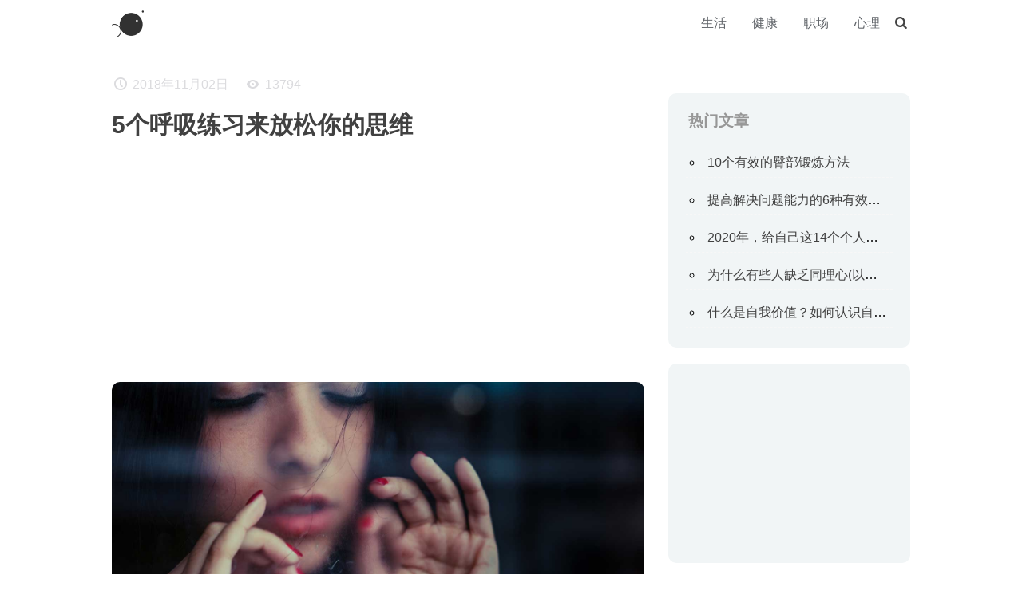

--- FILE ---
content_type: text/html; charset=utf-8
request_url: https://www.uokon.com/health/breathing-exercises.html
body_size: 7695
content:
<!DOCTYPE html>
<html xmlns="http://www.w3.org/1999/xhtml" 
   xml:lang="zh-cn" lang="zh-cn" >
<head>
<meta http-equiv="X-UA-Compatible" content="IE=edge,chrome=1">
<meta content="width=device-width,initial-scale=1.0,minimum-scale=1.0,maximum-scale=1.0,user-scalable=no" name="viewport">
<script type="text/javascript" src="/templates/content/js/jQuery.js"></script>
<script type="text/javascript" src="/templates/content/js/jquery.modal.min.js"></script>
<script type="text/javascript" src="/templates/content/js/wzsorry.js"></script>
<base href="https://www.uokon.com/health/breathing-exercises.html" />
	<meta http-equiv="content-type" content="text/html; charset=utf-8" />
	<meta name="keywords" content="呼吸练习, 放松思维" />
	<meta name="author" content="小灯窗外喧哗" />
	<meta name="description" content="这听起来可能不是很重要，但是学习如何利用我们的呼吸对我们的身心健康至关重要。想想看:我们通过提供营养食物来照顾我们的身体，那么我们为什么不通过呼吸给我们的身体带来同样的好处呢？呼吸对我们的生活是必要的，正如食物对我们的身体是必要的一样，所以确保我们意识到它是一件有意义的事情。" />
	<title>5个呼吸练习来放松你的思维</title>
	<link href="/templates/content/favicon.ico" rel="shortcut icon" type="image/vnd.microsoft.icon" />
	<link href="https://www.uokon.com/search.opensearch?layout=blog&amp;catid=13&amp;id=504" rel="search" title="搜索 U品简单生活" type="application/opensearchdescription+xml" />
	<!--[if lt IE 9]><script src="/media/system/js/html5fallback.js?34a6be7d317dbe693ec9a4066b2f187a" type="text/javascript"></script><![endif]-->

<link rel="stylesheet" href="/templates/content/css/main.css" type="text/css" />
<link rel="stylesheet" href="/templates/content/css/style.css" type="text/css" />
<link rel="stylesheet" href="/templates/content/fonts/fonts.css" type="text/css" />
<link rel="canonical" href="https://www.uokon.com/health/breathing-exercises.html">
<!-- Global site tag (gtag.js) - Google Analytics -->
<script async src="https://www.googletagmanager.com/gtag/js?id=UA-102907635-1"></script>
<script>
  window.dataLayer = window.dataLayer || [];
  function gtag(){dataLayer.push(arguments);}
  gtag('js', new Date());

  gtag('config', 'UA-102907635-1');
</script>
<script async src="https://pagead2.googlesyndication.com/pagead/js/adsbygoogle.js?client=ca-pub-7556973844848581"
     crossorigin="anonymous"></script>
<script type="text/javascript" src="//cpro.baidustatic.com/cpro/ui/cm.js" async="async" defer="defer" ></script>
</head>
<body class="um" id="default">
<nav class="sidebar">
  <div class="sidenav">
   <ul class="uokon-head">
<li class="uokon-head-line"><a href="/life.html" >生活</a></li><li class="uokon-head-line front active"><a href="/health.html" >健康</a></li><li class="uokon-head-line"><a href="/work.html" >职场</a></li><li class="uokon-head-line"><a href="/psychology.html" >心理</a></li></ul>

   </div>
</nav><!-- @end nav -->
<header>
<div class="header">
  <div class="uokon-logo"><a class="logo" href="/"><img src="/templates/content/images/logo.png" alt="LOGO" class="logo-img" /></a></div>
  <div class="uokon-tobo">
  <div class="uokon-toch"><button class="uokon-togg"><i class="icon-menu"></i></button></div>
  <div class="uokon-menu"><ul class="uokon-head">
<li class="uokon-head-line"><a href="/life.html" >生活</a></li><li class="uokon-head-line front active"><a href="/health.html" >健康</a></li><li class="uokon-head-line"><a href="/work.html" >职场</a></li><li class="uokon-head-line"><a href="/psychology.html" >心理</a></li></ul>
</div>
  <div class="uokon-find">	<form action="/health.html" method="post" class="search-container" role="search">
		<div class="search-widget">
		 <button class="search-submit-button" onclick="this.form.searchword.focus();"><i class="icon-search"></i></button><input name="searchword" id="search" maxlength="200"  class="search-input" type="search" placeholder="今天，想看点什么...." />		<input type="hidden" name="task" value="search" />
		<input type="hidden" name="option" value="com_search" />
		<input type="hidden" name="Itemid" value="133" />
		<button class="search-close-button" type="button"><i class="icon-cancel"></i></button>
		</div>
	</form>
</div>
  <div class="uokon-search"><a class="js-search"><i class="icon-search"></i></a></div>
  </div>
</div>
</header>
<div id="main" class="main">
	     <div class="uc-content">
			<div class="uc-text" itemscope itemtype="https://schema.org/Article">
	<meta itemprop="inLanguage" content="zh-CN" />
	
		
							
		
						<div class="uc-info">

		
			
			
			
			
										<span class="uc-date icon-clock" aria-hidden="true">
				<time datetime="2018-11-02T08:00:20+08:00" itemprop="datePublished">
					2018年11月02日				</time>
			</span>			
		
					
			
										<span class="uc-hit icon-eye" aria-hidden="true">
					<meta itemprop="interactionCount" content="UserPageVisits:13794" />
					13794			</span>						</div>
	
		
      		<div class="uc-tile">
					<h1 itemprop="headline">
				5个呼吸练习来放松你的思维			</h1>
									<script async src="https://pagead2.googlesyndication.com/pagead/js/adsbygoogle.js?client=ca-pub-7556973844848581"
     crossorigin="anonymous"></script>
     <!-- CONTENT-文章首尾 -->
     <ins class="adsbygoogle"
     style="display:block"
     data-ad-client="ca-pub-7556973844848581"
     data-ad-slot="9414756751"
     data-ad-format="auto"
     data-full-width-responsive="true"></ins>
     <script>
     (adsbygoogle = window.adsbygoogle || []).push({});
     </script>
	</div>
							<div class="uc-image"> <img
				src="http://image.uokon.cn/18112-breathing.jpg" alt="放松思维的呼吸练习" itemprop="image"/> </div>
		<div itemprop="articleBody" class="uc-read">

								<p>这听起来可能不是很重要，但是学习如何利用我们的呼吸对我们的身心健康至关重要。想想看:我们通过提供营养食物来照顾我们的身体，那么我们为什么不通过呼吸给我们的身体带来同样的好处呢？呼吸对我们的生活是必要的，正如食物对我们的身体是必要的一样，所以确保我们意识到它是一件有意义的事情。</p>
 
<p>控制你的呼吸对你的交感神经系统有积极的影响，从战斗或逃跑反应到副交感神经系统的平静反应，它都可以带来很多好处。副交感神经系统控制你的休息、放松和消化反应。持续的深呼吸训练教会你的身体进入副交感神经系统，可以降低血压，减少压力和整体放松的感觉。</p>
<p>正如医学博士Sheila Patel在她的文章《呼吸为生命:调息的身心康复益处》中所说，“深呼吸可以帮助平息和减缓心灵中的情绪波动。”<br />练习</p>
<h5>1.清理经络调息法（Nadi Shodhana）—鼻孔交替呼吸法</h5>
<p>如果你感到担心或者需要提升能量，这个练习就很棒。据说Nadi Shodhana可以疏通经络，降低心率。一开始你可能会觉得有点奇怪，但我可以向你保证，这种感觉真的很好！<br />技巧:</p>
<p>1)用右手拇指按住右鼻孔，用左鼻孔深深地吸气。</p>
<p>2)吸气后，用第三和第四根手指关闭左鼻孔，然后通过右鼻孔平稳呼气。</p>
<p>3)充分呼气后，用右鼻孔吸气，同样在吸气后用右拇指关闭右鼻孔，用左鼻孔呼气。</p>
<p>4)重复继续这种呼吸法，直到你在观察它时感到呼吸可以毫不费力的流动着。</p>
<p>这项运动有助于协调大脑的左半球和右半球，并确保prana (生命之力)顺畅流动。</p>
<h5>2.等长呼吸法 （sama Vritti）—均等呼吸法</h5>
<p>这种呼吸技巧非常简单，可以在任何时候使用，但人们发现它在睡前会更有效。这个练习会给你的呼吸带来一些平衡，这对你的身体和精神都有奇妙的效果。它能让你的注意力集中但镇定，减轻压力，使交感神经系统平静下来。如果你有一个演讲要做，或者有一个重要的工作迫在眉睫，这也许是一个有用的技巧。这个练习非常适合在比赛前的几分钟进行，可以让你自己保持平稳的心态。</p>
<p>技巧:</p>
<p>吸气数到4，然后呼气数到4。通过鼻子吸气和呼气。当你习惯了这个练习，你可以逐渐增加呼吸量从4到6到8。</p>
<h5>3.腹部呼吸法</h5>
<p>如果你的大脑感觉不停歇和过度活跃，这是最理想的一种方法。它可以将你的注意力集中在内心，让你学会如何控制呼吸和锚定自己。正如一行禅师（Thich Nhat Hanh）所说的，“感觉像风中的云一样来来去去。有意识的呼吸是我的依靠。”</p>
<p>技巧:</p>
<p>你可以坐下来做这件事。当然，我更喜欢躺着做，因为我真的能感觉到我的肚子在膨胀，就像我被大地支撑着一样。</p>
<p>1）找一个舒服的姿势，把手放在腹部，放松腹部肌肉。</p>
<p>2）深吸气，感觉腹部上升。这种呼吸会使你的肺扩张，所以你应该感觉到你的胸腔扩张，锁骨上升。</p>
<p>3）在吸气高峰期，暂停呼吸(或者更长时间，如果你是专家的话)，然后轻轻呼气，轻松流畅。</p>
<p>4）为了确保你肺部的空气完全消失，稍微收缩腹部肌肉。</p>
<p>你可以随时做这个练习。我发现在做了一些瑜伽之后，尤其是在savasana的时候，这会让你感觉更棒。如果你不做瑜伽，在一天结束的时候或者当你感到疲倦并且想要得到支持的时候也时一种很好得方法</p>
<h5><span>4.</span>乌加依调息法（Ujjayi）—海洋呼吸</h5>
<p>我个人比较喜欢这种呼吸练习。它能让你放下一天中所有的问题。如果你感到愤怒或沮丧，这是绝对理想的一种方法，因为它可以清洁你的思绪。<br />许多人说这种呼吸可以使呼吸调节冷却，让你立即安定下来并恢复精神能量。<br />技巧:</p>
<p>1）吸气比平时更深。</p>
<p>2）闭着嘴，用鼻子呼气，同时收紧喉咙肌肉。当你的呼吸听起来像海洋中的波浪时，你就会知道你做对了——因此也被称为海洋呼吸！</p>
<p>这个呼吸练习可能很难掌握。希拉帕特尔说，如果你有困难，那么你可以做的就是张开嘴试着呼出“哈哈哈”的声音。接下来，在嘴巴闭合的情况下也发出类似的声音，感觉空气从鼻子里流出。一旦你掌握了呼气时的技巧，试一试在吸气时也用同样的方法。</p>
<p>早晚练习5 - 10分钟。这是开始美好一天的方式。你甚至可以在早上使用这种呼吸设定一天的目标，而在晚上，你可以让这种呼吸将一天中的所有问题都洗掉。</p>
<h5>5.正念呼吸法</h5>
<p>如果你感到压力过大，这个练习就非常适合你。它通过将注意力集中在呼吸上，让你的头脑变得平静。这是一个让你大脑休息的机会，然后让你感到精力充沛。</p>
<p>技巧:</p>
<p>1）坐的舒服点。</p>
<p>2）用鼻子深深的吸气。</p>
<p>3）通过嘴呼气。</p>
<p>4）当你吸气和呼气时，集中注意力到吸气和呼气的感觉上。</p>
<p>对于初学者，我建议这样做五到十次。听起来貌似不多，但目标是要意识到呼吸的活力以及它能给你和你的身体带来的活力。如果你喜欢正念冥想，那么正念呼吸法也可以帮助你更好的进行冥想。</p>
<p>以上所有的这些呼吸练习都可以进行三分钟或三个小时——这取决于你。建议初学者从练习控制呼吸开始，初步持续几分钟，然后逐渐增加时间。最终，你会发现自己会不知不觉地将这些练习融入日常生活中去。这可以改善你的整体健康状况，让你的大脑更加平静，还能更好的应对生活中的压力。</p>
<p>如果你开始时觉得头晕或不舒服，就停下来做一会儿不太剧烈的呼吸运动。</p>
<p>记住：不要给自己施加压力。</p>
<p>“你在吸气，只有吸气时你才知道你还活着。"</p></div>
<script async src="https://pagead2.googlesyndication.com/pagead/js/adsbygoogle.js?client=ca-pub-7556973844848581"
     crossorigin="anonymous"></script>
<!-- CONTENT-文章首尾 -->
<ins class="adsbygoogle"
     style="display:block"
     data-ad-client="ca-pub-7556973844848581"
     data-ad-slot="9414756751"
     data-ad-format="auto"
     data-full-width-responsive="true"></ins>
<script>
     (adsbygoogle = window.adsbygoogle || []).push({});
</script>
	<div class="uc-under">
	<div class="support">
<div id="fade" class="modal">
   <div class="masonry">
    <div class="tab_container">
    	<p style="text-align: center;padding-top: 20px;font-size: 18px;font-weight: 700;color: #c3c3c3;">打赏，支持一下</p>
      <div id="wxz" class="tab_content">
        <img src="/images/banners/wxz.png">
      </div>
      <div id="zfz" class="tab_content">
        <img src="/images/banners/zfz.png">
      </div>
    </div>
     <ul class="tabs">
      <li><a href="#wxz">微信</a></li>
      <li><a href="#zfz">支付宝</a></li>
    </ul>
  </div>
</div>

<!-- Link to open the modal -->
<p class="sa">希望对你有所帮助</p>
<a href="#fade" rel="modal:open" class="zs">赏</a>
</div>
	<div class="uc-tag">
    		
			<ul class="uc-taglist">
																	<li class="tag-side" itemprop="keywords">
					<a href="/tags/healthy-life.html" class="tag-link">
						健康生活					</a>
				</li>
																				<li class="tag-side" itemprop="keywords">
					<a href="/tags/meditation.html" class="tag-link">
						冥想					</a>
				</li>
						</ul>
		</div>
   </div>
	
	<ul class="pagenav">
	<li class="previous">
		<a class="prelink" title="喝茶胜过喝咖啡的10个好处" aria-label="上一篇文章: 喝茶胜过喝咖啡的10个好处" href="/health/tea-over-coffee.html" rel="prev">
			<span aria-hidden="true" class="abc"><i class="icon-angle-left" ></i>上一篇：</span> <span class="cba" aria-hidden="true">喝茶胜过喝咖啡的10个好处</span>		</a>
	</li>
	<li class="next">
		<a class="nexlink" title="10种使你酣畅睡眠的方法" aria-label="下一篇文章: 10种使你酣畅睡眠的方法" href="/health/sleep-smarter.html" rel="next">
			<span aria-hidden="true" class="abc">下一篇：<i class="icon-angle-right"></i></span> <span class="cba" aria-hidden="true">10种使你酣畅睡眠的方法</span> 		</a>
	</li>
</ul>
							</div>
<script type="text/javascript">
	jQuery(document).ready(function($) {
  jQuery('.tab_content').hide();
  jQuery('.tab_content:first').show();
  jQuery('.tabs li:first').addClass('active');
  jQuery('.tabs li').click(function(event) {
    jQuery('.tabs li').removeClass('active');
    jQuery(this).addClass('active');
    jQuery('.tab_content').hide();

    var selectTab = jQuery(this).find('a').attr("href");

    jQuery(selectTab).fadeIn();
  });
});
</script>
						</div>
			<div class="content-right">
			
			
					<div class="moduletable">
						

<div class="custom"  >
	<div class="_v5oct0msr7"></div>
<script type="text/javascript">// <![CDATA[
(window.slotbydup = window.slotbydup || []).push({
            id: "u6756640",
            container: "_v5oct0msr7",
            async: true
        });
// ]]></script></div>
		</div>
			<div class="moduletable">
							<h3>热门文章</h3>
						<ul class="uc-hot">
	<li itemscope itemtype="https://schema.org/Article" class="hot-list">
		<a href="/fitness/10-effective-butt.html" itemprop="url" class="hot-link">
			<span itemprop="name">
				10个有效的臀部锻炼方法			</span>
		</a>
	</li>
	<li itemscope itemtype="https://schema.org/Article" class="hot-list">
		<a href="/productivity/solving-skills.html" itemprop="url" class="hot-link">
			<span itemprop="name">
				提高解决问题能力的6种有效方法			</span>
		</a>
	</li>
	<li itemscope itemtype="https://schema.org/Article" class="hot-list">
		<a href="/life/2020personal-goals.html" itemprop="url" class="hot-link">
			<span itemprop="name">
				2020年，给自己这14个个人目标			</span>
		</a>
	</li>
	<li itemscope itemtype="https://schema.org/Article" class="hot-list">
		<a href="/psychology/deal-with-empathy.html" itemprop="url" class="hot-link">
			<span itemprop="name">
				为什么有些人缺乏同理心(以及如何对待他们)			</span>
		</a>
	</li>
	<li itemscope itemtype="https://schema.org/Article" class="hot-list">
		<a href="/psychology/what-is-self-worth.html" itemprop="url" class="hot-link">
			<span itemprop="name">
				什么是自我价值？如何认识自我价值			</span>
		</a>
	</li>
</ul>
		</div>
	
					<div class="moduletable">
						

<div class="custom"  >
	<p>
<script async="" src="https://pagead2.googlesyndication.com/pagead/js/adsbygoogle.js"></script>
</p>
<!-- PC右侧 -->
<p><ins class="adsbygoogle rcm" style="display: block;" data-ad-client="ca-pub-7556973844848581" data-ad-slot="4515135018" data-ad-format="auto" data-full-width-responsive="true"></ins></p>
<p>
<script>// <![CDATA[
(adsbygoogle = window.adsbygoogle || []).push({});
// ]]></script>
</p></div>
		</div>
	
					<div class="moduletable">
							<h3>热门标签</h3>
						<div class="uc-tag">
	<ul class="tag-content">
		 <li class="tag-list">
		<a href="/tags/lifestyle.html" class="tag-link">
			生活方式</a>
			</li>
		 <li class="tag-list">
		<a href="/tags/positive-psychology.html" class="tag-link">
			积极心理学</a>
			</li>
		 <li class="tag-list">
		<a href="/tags/healthy-life.html" class="tag-link">
			健康生活</a>
			</li>
		 <li class="tag-list">
		<a href="/tags/mental-health.html" class="tag-link">
			心理健康</a>
			</li>
		 <li class="tag-list">
		<a href="/tags/productivity.html" class="tag-link">
			工作效率</a>
			</li>
		 <li class="tag-list">
		<a href="/tags/workplace.html" class="tag-link">
			职场</a>
			</li>
		</ul>
</div>
		</div>
	
			
		</div>
</div>
<footer>
	<div class="upage foot">
	<div class="foot-l" style="line-height:2;">
      <span>© 2018&nbsp; <a herf="http://www.uokon.com">UOKON-简单生活,简易人生</a>&nbsp;&nbsp;<a style="color: #fff;" href="https://beian.miit.gov.cn/" target="_blank">晋ICP备17008518号-1</a></span> 
	</div>
	<div class="foot-r">
			<div class="social-footer"><a class="mailii" href="http://mail.qq.com/cgi-bin/qm_share?t=qm_mailme&amp;email=1194525117@qq.com" target="_blank" rel="noopener noreferrer"><i class="icon-mail"></i></a> <a class="qqii" href="http://wpa.qq.com/msgrd?v=3&amp;uin=405936247&amp;site=qq&amp;menu=yes" target="_blank" rel="noopener noreferrer"><i class="icon-qq"></i></a></div> 
	</div>
	</div>
</footer>
<div class="search-lightbox"></div>
<div class="overlay"></div>
</body>
<script>
var _hmt = _hmt || [];
(function() {
  var hm = document.createElement("script");
  hm.src = "https://hm.baidu.com/hm.js?92ec6084561935af58cd4c601c04444b";
  var s = document.getElementsByTagName("script")[0]; 
  s.parentNode.insertBefore(hm, s);
})();
</script>
</html>

--- FILE ---
content_type: text/html; charset=utf-8
request_url: https://www.google.com/recaptcha/api2/aframe
body_size: 248
content:
<!DOCTYPE HTML><html><head><meta http-equiv="content-type" content="text/html; charset=UTF-8"></head><body><script nonce="nzKlIoZndyU_TpHO2N-C0w">/** Anti-fraud and anti-abuse applications only. See google.com/recaptcha */ try{var clients={'sodar':'https://pagead2.googlesyndication.com/pagead/sodar?'};window.addEventListener("message",function(a){try{if(a.source===window.parent){var b=JSON.parse(a.data);var c=clients[b['id']];if(c){var d=document.createElement('img');d.src=c+b['params']+'&rc='+(localStorage.getItem("rc::a")?sessionStorage.getItem("rc::b"):"");window.document.body.appendChild(d);sessionStorage.setItem("rc::e",parseInt(sessionStorage.getItem("rc::e")||0)+1);localStorage.setItem("rc::h",'1768568767715');}}}catch(b){}});window.parent.postMessage("_grecaptcha_ready", "*");}catch(b){}</script></body></html>